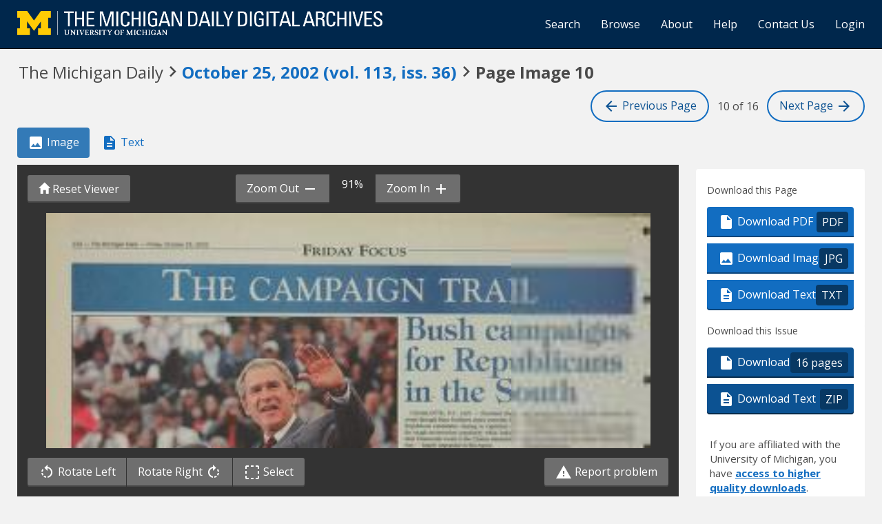

--- FILE ---
content_type: text/html; charset=utf-8
request_url: https://digital.bentley.umich.edu/midaily/mdp.39015071755099/594
body_size: 11011
content:
<!DOCTYPE html>
<html lang="en" class="no-js">
  <head>
    <meta charset="utf-8">
    <meta http-equiv="Content-Type" content="text/html; charset=utf-8">

    <!-- Mobile viewport optimization h5bp.com/ad -->
    <meta name="HandheldFriendly" content="True">
    <meta name="viewport" content="width=device-width,initial-scale=1.0">
    
    <!-- Internet Explorer use the highest version available -->
    <meta http-equiv="X-UA-Compatible" content="IE=edge">

    <!-- Mobile IE allows us to activate ClearType technology for smoothing fonts for easy reading -->
    <!--[if IEMobile]>
      <meta http-equiv="cleartype" content="on">
    <![endif]-->

    <title>Michigan Daily Digital Archives - October 25, 2002 (vol. 113, iss. 36) - Image 10</title>
    <link rel="shortcut icon" type="image/x-icon" href="/assets/favicon-9fac9103b4f16eaefc95669ef58f8a41c38000e52a27bf0ecf88143ff1521120.ico" />
    <link rel="stylesheet" media="all" href="/assets/application-5b33f134d92fd74010247d670f08f969c8f188ce55f3536601e6ef2368e876f4.css" />
    <script src="/assets/application-9e383269552f74c64f78d8cc17cf8dd500415c243348ad2e673a9a5079888d06.js"></script>

    <meta name="csrf-param" content="authenticity_token" />
<meta name="csrf-token" content="vSkRRgEtyNA8h3VxRU8y6SkOxLyfsnX5scJundUE3RC8Yo9CHIgiRb+fIIp7cwZz7XLnLlUg9OTKEVMyyVZCVQ==" />
    
    
  <link rel="repository" href="https://quod.lib.umich.edu/cgi/i/image/api/" />
  <link rel="manifest" href="https://quod.lib.umich.edu/cgi/i/image/api/manifest/bhl_midaily:mdp.39015071755099-00000594:IMG00000594" />
  <meta property="og:site_name" content="Michigan Daily Digital Archives" />
<meta property="og:title" content="October 25, 2002 (vol. 113, iss. 36) - Image 10" />
<meta property="og:description" content="Image 10 of 16 from the October 25, 2002 (vol. 113, iss. 36) publication of The Michigan Daily." />
<meta property="og:image" content="https://quod.lib.umich.edu/cgi/i/image/api/image/bhl_midaily:mdp.39015071755099-00000594:IMG00000594/full/400,/0/default.jpg" />
<meta property="og:url" content="https://digital.bentley.umich.edu/midaily/mdp.39015071755099/594" />
<meta name="twitter:card" content="summary_large_image" />
<meta name="twitter:url" content="https://digital.bentley.umich.edu/midaily/mdp.39015071755099/594" />
<meta name="twitter:site" content="@umichBentley" />



    <!-- Le HTML5 shim, for IE6-8 support of HTML5 elements -->
    <!--[if lt IE 9]>
      <script src="//html5shim.googlecode.com/svn/trunk/html5.js"></script>
    <![endif]-->

    <link href="https://fonts.googleapis.com/css?family=Open+Sans:400,700" rel="stylesheet">

    <script>(function(w,d,s,l,i){w[l]=w[l]||[];w[l].push({'gtm.start':
    new Date().getTime(),event:'gtm.js'});var f=d.getElementsByTagName(s)[0],
    j=d.createElement(s),dl=l!='dataLayer'?'&l='+l:'';j.async=true;j.src=
    'https://www.googletagmanager.com/gtm.js?id='+i+dl;f.parentNode.insertBefore(j,f);
    })(window,document,'script','dataLayer','GTM-WBJ7G26');</script>

  </head>
  <body class="blacklight-catalog blacklight-catalog-show" data-option="">

    
        <div id="header-navbar" class="navbar navbar-inverse navbar-static-top" role="navigation">
  <div class="container-fluid">
    <div class="navbar-header">
      <button type="button" class="navbar-toggle btn collapsed" data-toggle="collapse" data-target="#user-util-collapse">
        <span class="sr-only">Toggle navigation</span>
        <span class="icon-bar"></span>
        <span class="icon-bar"></span>
        <span class="icon-bar"></span>
      </button>
      <a class="navbar-brand" href="https://digital.bentley.umich.edu/midaily"><img alt="The Michigan Daily Digital Archives" height="35" style="margin-top: -8px" src="/assets/The-Michigan-Daily-Digital-Archive-Header-Graphic-f44a050e0c9f1665d01e509f2ae50ae8b959b4767e690b607f78a38dce8e3cc8.png" /></a>
      
  <ul id="skip">
    <li><a href="#image-viewer">Skip to image</a></li>
    <li><a href="#document">Skip to plain text</a></li>
    <li><a href="#page-options">Skip to download options</a></li>
</ul>


    </div>

    <div class="collapse navbar-collapse" id="user-util-collapse">
      <div class="navbar-right">
  <ul class="nav navbar-nav">
      <!-- <li></li> -->
    <li><a href="/midaily/search">Search</a></li>

    <li><a href="/midaily/browse">Browse</a></li>
    <li><a href="/midaily/donors">About</a></li>
    <li><a href="/midaily/how_to_search">Help</a></li>
    <li><a href="https://umich.qualtrics.com/jfe/form/SV_8qx7Ino9hw7LSQu?publication=midaily" referrerpolicy="unsafe-url">Contact Us</a></li>

        <li>
          <a href="/login_info">Login</a>
        </li>

  </ul>

<!-- Reinstated login/logout/registration links 13June2017 GML -->
<!--     -->
<!--     <ul class="nav navbar-nav">
 -->      
<!--       <li>
 -->        
<!--         <span></span>
 -->      <!-- </li> -->
      <!-- <li> -->
      <!-- </li> -->
      <!-- <li> -->
      <!-- </li> -->
      <!-- </ul> -->
  
</div>

    </div>
  </div>
</div>






  <div class="navigation-toolbar">
    <div class="container-fluid">
      <div class="row">
        <div class="col-md-12 col-sm-12 col-xs-12">
          <h1 class="page">
            <span>The Michigan Daily</span>
            <span class="pre-issue-mark"><i class="icon_keyboard_arrow_right icon_16px" aria-hidden="true"></i></span>
            <a class="btn btn-link btn-issue-link" href="https://digital.bentley.umich.edu/search?f%5Bissue_identifier%5D%5B%5D=mdp.39015071755099-2002-10-25-1&amp;sort=issue_sequence+asc">
              <span>October 25, 2002<span class='hidden-xs'> (vol. 113, iss. 36)</span></span> 
            </a>
            <span class="pre-page-mark"><i class="icon_keyboard_arrow_right icon_16px" aria-hidden="true"></i></span>
            <span class="current-image-sequence">Page Image 10</span>
          </h1>          
        </div>
      </div>
      <div class="row">
        <div class="col-md-7 col-sm-7 col-xs-4 navigate-issue">
        </div>
        <div class="col-md-5 col-sm-5 col-xs-8 navigate-pages">
          <a class="btn btn-page-navigation" href="/midaily/mdp.39015071755099/593"><i class="icon_arrow_back icon_16px" aria-hidden="true"></i> <span class="hidden-xs hidden-sm"> Previous<span class="hidden-sm"> Page</span></span></a>
          <span class="current-page-number"><span class="sr-only">Image </span>10 of 16</span>
          <a class="btn btn-page-navigation" href="/midaily/mdp.39015071755099/595"><span class="hidden-xs hidden-sm">Next <span class="hidden-sm">Page </span></span> <i class="icon_arrow_forward icon_16px" aria-hidden="true"></i></a>
        </div>
      </div>
    </div>
  </div>


    <div id="ajax-modal" class="modal fade" tabindex="-1" role="dialog" aria-hidden="true">
  <div class="modal-dialog" role="document">
    <div class="modal-content">
    </div>
  </div>
</div>

          





<div class="grid-wrapper">
  <div class="grid-container">

      <div class="grid-image">

        <ul class="nav nav-pills" role="tablist" style="margin-bottom: 10px">
          <li role="presentation" class="active"><a href="#page-image" aria-controls="page-image" role="tab"><i class="icon_image_file icon_16px" aria-hidden="true"></i> Image</a></li>
          <li role="presentation"><a href="#page-text" aria-controls="page-text" role="tab"><i class="icon_text_file icon_16px" aria-hidden="true"></i> Text</a></li>
          <li role="presentation" class="hidden-lg hidden-md hidden-sm"><a href="#page-options" aria-controls="page-options" role="tab"><i class="glyphicon glyphicon-cog"></i> Page Options</a></li>
        </ul>

        <div role="tabpanel" id="page-image">
          <div id="image-viewer-wrap">

            <div class="image-viewer-toolbar image-viewer-toolbar-top option-3">

  <div class="btn-group" role="group" style="position: absolute; left: 15px; top: 15px; z-index: 5000">
    <button class="btn btn-action action-reset-viewer"><i class="glyphicon glyphicon-home"></i><span class="hidden-xs hidden-sm"> Reset Viewer</span></button>
  </div>

  <div class="container-fluid" style="padding: 0; padding-left: 4px; padding-right: 4px">
    <div class="row default-toolbar">
      <div class="col-md-12 col-sm-12 col-xs-12" style="white-space: nowrap; text-align: center">
        <div class="btn-group" role="group" aria-label="zoom controls" style="white-space: nowrap">
          <button id="action-zoom-out" class="btn btn-action action-zoom-out"><span class="hidden-xs hidden-sm">Zoom Out </span> <i class="icon_remove icon_16px" aria-hidden="true"></i></button>
          <span class="span-zoom-status">100%</span>
          <button id="action-zoom-in" class="btn btn-action action-zoom-in"><span class="hidden-xs hidden-sm"> Zoom In </span> <i class="icon_add icon_16px" aria-hidden="true"></i></button>
        </div>
      </div>
    </div>
    <div class="row selection-toolbar hidden">
      <div class="col-md-12 col-sm-12 col-xs-12" style="white-space: nowrap; text-align: center">
        <div class="btn-group" role="group" arial-label="selection controls" style="white-space: nowrap">
          <button id="action-selection-zoom-in" class="btn btn-action action-zoom-in invisible"><span class="hidden-xs">Zoom In</span> <i class="icon_add icon_16px" aria-hidden="true"></i></button>
          <button id="action-selection-download" class="btn btn-action invisible"><i class="icon_image_file icon_16px" aria-hidden="true"></i><span class="hidden-xs"> Download</span></button>
          <button id="action-selection-cancel" class="btn btn-primary" style="margin-left: 10px">Cancel</button>
        </div>
      </div>
    </div>
  </div>
</div>

            <div id="image-viewer" data-words="[]" data-identifier="bhl_midaily:mdp.39015071755099-00000594:IMG00000594" data-height="9007" data-width="5328" data-highlighting="true">
              <img id="image-viewer-preview" style="position: absolute; display: block; margin-left: auto; margin-right: auto; height: 100%; width: 90%; left: 50%; transform: translateX(-50%)" src="https://quod.lib.umich.edu/cgi/i/image/api/tile/bhl_midaily:mdp.39015071755099-00000594:IMG00000594/full/,200/0/default.jpg" onLoad="$(this).data('ack', 'syn')" />
            </div>

            <div class="image-viewer-toolbar image-viewer-toolbar-bottom option-3">
  <div class="container-fluid">
    <div class="row default-toolbar">

      <div class="col-md-6 col-sm-6 col-xs-12" style="white-space: nowrap">

        <div class="btn-group" role="group" aria-label="image controls">
          <button class="btn btn-action action-rotate-left"><i class="icon_rotate_left icon_16px" aria-hidden="true"></i> <span class="hidden-xs hidden-sm">Rotate Left </span></button>
          <button class="btn btn-action action-rotate-right"><span class="hidden-xs hidden-sm">Rotate Right </span><i class="icon_rotate_right icon_16px" aria-hidden="true"></i></button>
          <button class="btn btn-action action-toggle-mode"><i class="icon_selection icon_16px" aria-hidden="true"></i> <span class="sr-only">Toggle </span>Select</button>
        </div>

      </div>

      <div class="col-md-6 col-sm-6 col-xs-12" style="text-align: right">
        <a href="https://umich.qualtrics.com/jfe/form/SV_8qx7Ino9hw7LSQu?publication=midaily&type=5" class="btn btn-action action-report-problem" style="color: #fff" referrerpolicy="unsafe-url"><i class="icon_warning icon_16px" aria-hidden="true"></i> Report problem</a>
      </div>

    </div>

    <div class="row selection-toolbar hidden">
      <div class="col-md-12 col-sm-12 col-xs-12" style="white-space: nowrap; text-align: center">
        <span>Click <em>there</em> to draw a selection rectangle</span>
      </div>
    </div>

  </div>
</div>

            <p class="sr-only">Scanned image of the page. Keyboard directions: use <tt>+</tt> to zoom in, <tt>-</tt> to zoom out, <em>arrow keys</em> to pan inside the viewer.</p>
          </div>
        </div>
      </div>

      <div class="grid-sidebar">
            <div class="page-options" id="page-options">
      <h2 class="sr-only">Page Options</h2>

      <ul class="nav nav-pills hidden-lg hidden-md hidden-sm" role="tablist" style="margin-bottom: 20px">
        <li role="presentation"><a href="#page-image" aria-controls="page-image" role="tab"><i class="icon_image_file icon_16px" aria-hidden="true"></i> Image</a></li>
        <li role="presentation"><a href="#page-text" aria-controls="page-text" role="tab"><i class="icon_text_file icon_16px" aria-hidden="true"></i> Text</a></li>
        <li role="presentation" class="active"><a href="#page-options" aria-controls="page-options" role="tab"><i class="glyphicon glyphicon-cog"></i> Page Options</a></li>
      </ul>

      <div class="panel panel-actions-page">
        <div class="panel-heading">
          <h3>Download this Page</h3>
        </div>
        <div class="panel-body">
          <div class="btn-group-vertical action-group" role="group">
            <a class="btn btn-default btn-action" data-track="true" href="https://quod.lib.umich.edu/cgi/i/image/pdf-idx?cc=bhl_midaily&amp;rgn1=ic_id&amp;q1=mdp.39015071755099-00000594&amp;sort=sortable_page_identifier&amp;attachment=1"><i class="icon_pdf icon_16px" aria-hidden="true"></i> Download PDF <span class="extension">PDF</span></a>
            <a class="btn btn-default btn-action" data-track="true" download="mdp.39015071755099-00000594.jpg" href="https://quod.lib.umich.edu/cgi/i/image/api/image/bhl_midaily:mdp.39015071755099-00000594:IMG00000594/full/full/0/default.jpg?attachment=1"><i class="icon_image_file icon_16px" aria-hidden="true"></i> Download Image <span class="extension">JPG</span></a></li>
            <a class="btn btn-default btn-action" data-track="true" href="/midaily/mdp.39015071755099/594/download_text"><i class="icon_text_file icon_16px" aria-hidden="true"></i> Download Text <span class="extension">TXT</span></a></li>
          </div>
        </div>
      </div>

      <div class="panel panel-actions-issue">
        <div class="panel-heading">
          <h3>Download this Issue</h3>
        </div>
        <div class="panel-body">
          <div class="btn-group-vertical action-group" role="group">
            <a class="btn btn-default btn-action action-download-pdf" data-track="true" href="https://quod.lib.umich.edu/cgi/i/image/request-pdf-idx?cc=bhl_midaily&amp;rgn1=issue_identifier&amp;q1=mdp.39015071755099-2002-10-25-1&amp;sort=sortable_page_identifier&amp;attachment=1"><i class="icon_pdf icon_16px" aria-hidden="true"></i> Download PDF <span class="extension">16 pages</span></a>
            <a class="btn btn-default btn-action" data-track="true" href="/midaily/mdp.39015071755099/594/download_issue_text"><i class="icon_text_file icon_16px" aria-hidden="true"></i> Download Text <span class="extension">ZIP</span></a>
          </div>
        </div>
                <div class="panel-login-options">
            <p>
                If you are affiliated with the University of Michigan, you have <a href="/login_info">access 
                to higher quality downloads</a>.
            </p>
        </div>

      </div>

      <div class="panel panel-actions-share">
        <div class="panel-heading sr-only">
          <h3>Share</h3>
        </div>
        <div class="panel-body">
          <form>
            <div class="form-group">
              <label for="permalink">Permalink for this page</label>
              <input type="text" class="form-control" id="permalink" value="https://digital.bentley.umich.edu/midaily/mdp.39015071755099/594" readonly="readonly" onclick="this.select()" />
            </div>
            <button class="btn btn-action action-copy-permalink">Copy Link</button>
          </form>
        </div>
      </div>

      <div class="panel panel-actions-contact">
        <div class="panel-heading sr-only">
          <h3>Something wrong?</h3>
        </div>
        <div class="panel-body">
          <p>Something wrong with this page?
            <a href="https://umich.qualtrics.com/jfe/form/SV_8qx7Ino9hw7LSQu?publication=midaily&type=3" referrerpolicy="unsafe-url">Report problem</a>.
          </p>
        </div>
      </div>

            <div class="panel panel-actions-rights">
        <div class="panel-heading">
          <h3>Rights / Permissions</h3>
        </div>
        <div class="panel-body">
          <p>This collection, digitized in collaboration with the Michigan Daily and the Board for Student Publications, contains materials that are protected by copyright law. Access to these materials is provided for non-profit educational and research purposes. If you use an item from this collection, it is your responsibility to consider the work's copyright status and obtain any required permission.
            <button class="btn btn-link btn-sm" id="action-rights-read-more">(More details...)</button>
          </p>
          <p class="see-more" role="alert">To obtain permission to use the Michigan Daily's copyrighted material, please contact <a target="_blank" href="https://www.michigandaily.com/about">the Michigan Daily (https://www.michigandaily.com/about)</a>.
          </p>
          <p class="see-more" role="alert">
            If you have non-permissions questions about the collection, please use the <a href="https://umich.qualtrics.com/jfe/form/SV_8qx7Ino9hw7LSQu?publication=midaily&type=3" referrerpolicy="unsafe-url">contact form</a>. If you have concerns about the inclusion of an item in this collection, please contact <a href="mailto:LibraryIT-info@umich.edu">LibraryIT-info@umich.edu</a>.
          </p>
          <p class="see-more">
            <button class="btn btn-link btn-sm" id="action-rights-read-less">(Fewer details)</button>
          </p>
        </div>
      </div>


    </div>

      </div>

      <div class="grid-plaintext">
        <div>

          <ul class="nav nav-pills" role="tablist" style="margin-bottom: 10px">
            <li role="presentation"><a href="#page-image" aria-controls="page-image" role="tab"><i class="icon_image_file icon_16px" aria-hidden="true"></i> Image</a></li>
            <li role="presentation" class="active"><a href="#page-text" aria-controls="page-text" role="tab"><i class="icon_text_file icon_16px" aria-hidden="true"></i> Text</a></li>
            <li role="presentation" class="hidden-lg hidden-md hidden-sm"><a href="#page-options" aria-controls="page-options" role="tab"><i class="glyphicon glyphicon-cog"></i> Page Options</a></li>
          </ul>

          <div role="tabpanel" id="page-text">
            <div id="document" class="document " itemscope  itemtype="http://schema.org/Thing" style="background: white; padding: 20px">
              <div id="doc_mdp-39015071755099-00000594">
                <h3>
    October 25, 2002<span class='hidden-xs'> (vol. 113, iss. 36)</span>
    - 
     Image 10
</h3>
<dl class="dl-horizontal">
    <dt>Resource type:</dt>
    <dd>Text</dd>
    <dt>Publication:</dt>
    <dd>The Michigan Daily, 2002-10-25</dd>
    <!-- <dt>Division:</dt>
    <dd>Bentley Historical Library</dd> -->
</dl>
<hr />
<div class="alert-plaintext-disclaimer">
  <i class="icon_info_outline icon_16px" aria-hidden="true"></i> <strong>Disclaimer: </strong> Computer generated plain text may have errors. <a href="/midaily/using_page_viewer#ocr-and-plain-text">Read more about this.</a>
</div>
<article>
  <p>10A - The Michigan Daily - Friday, October 25, 2002<br />
<br />
FRIDAY Focus<br />
<br />
Bus<br />
fHor<br />
<br />
-ad<br />
&quot;IS<br />
t w+ r . . t S5t i41N&#39; n. s<br />
he 1 ff<br />
<br />
CHARLOTTE, N.C. (AP) - President Bush<br />
swept through three Southern states yesterday for<br />
Republican candidates, hoping to capitalize on<br />
his tough-on-terrorism popularity while linking<br />
their Democratic rivals to the Clinton administra-<br />
tion - largely unpopular in this region.<br />
Though Bush did not mention the former pres-<br />
ident as he rallied Republican voters in the Car-<br />
olinas and Alabama, his 12-hour campaign blitz<br />
was designed to reinforce the strategy of south-<br />
ern GOP candidates: Portray their Democratic<br />
opponents as tax-raising liberals who are out of<br />
step with the region&#39;s conservative voters.<br />
&quot;We&#39;re coming down the stretch. Candidates<br />
can&#39;t win without you,&quot; the president told a partisan<br />
crowd of several thousand voters while campaign-<br />
ing for Senate candidate Elizabeth Dole. He urged<br />
Republicans to lobby Democrats and independents<br />
for their support: &quot;Turn them out to vote.&quot;<br />
Bush&#39;s trip reflects a shift in congressional<br />
battlegrounds that could favor Republicans in<br />
the South. While suburban districts were cen-<br />
tral to the last few congressional campaigns,<br />
rural America became this year&#39;s focal point<br />
because of GOP retirements and the creation<br />
of several large rural districts after the 2000<br />
Census.<br />
Southern Democrats, particularly whites,<br />
began migrating to the Republican Party in the<br />
1960s. The trend continued into the 1990s, when<br />
President Clinton&#39;s support for gays in the mili-<br />
tary, gun control and a national health care sys-<br />
<br />
tem played poorly in the South. Democrats lost<br />
control of the House in 1994.<br />
Hoping to reverse the trend, Democratic lead-<br />
ers recruited candidates who wander from the<br />
party&#39;s positions on gun control, abortion, taxes<br />
and national security.<br />
Bush, as if in response, denounced Democrats<br />
for opposing his tax cuts and plans to create a<br />
Department of Homeland Security. He said the<br />
Democratic-run Senate had done a &quot;lousy job&quot;<br />
seating federal judges.<br />
&quot;We&#39;ve got a vacancy problem because they<br />
don&#39;t like it that I&#39;m nominating good people<br />
who are going to strictly interpret the Constitu-<br />
tion and not use the bench from which to legis-<br />
late,&quot; Bush said, using a phrase that signals<br />
conservatives to his anti-abortion views.<br />
Even as he touted the Senate candidacy of a<br />
woman, Bush warmed up his Southern audi-<br />
ence with a joke at his wife&#39;s expense. He said<br />
Laura Bush was at their Texas ranch preparing<br />
for his Friday visit with Chinese President<br />
Jiang Zemin.<br />
&quot;It&#39;s been raining, so she needs to sweep the<br />
porch because the president of China is coming,&quot;<br />
he said as the audience laughed.<br />
Dole&#39;s opponent, Erskine Bowles, was White<br />
House chief of staff under Clinton. Dole and her<br />
supporters, seeking to portray him as a liberal,<br />
constantly remind voters of Bowles&#39; ties to the<br />
former president and first lady, Sen. Hillary Rod-<br />
ham Clinton (D-N.Y).<br />
<br />
0<br />
<br />
AP PHOTOU<br />
President Bush waves to the crowd after arriving at a get-out-the-vote rally for Republican Gubernatorial candidate Mike<br />
Rogers at Auburn University. in Auburn, Al.., Thursday.<br />
<br />
-.4s<br />
<br />
ST. CLAIR, Pa. (AP) - Rep. Tim<br />
Holden takes his place at the bar,<br />
among the beer drinkers in baseball<br />
caps at the St. Clair Fish and Game<br />
Club. The target shooters have hung<br />
up their rifles and the locals - Hold-<br />
en included - are watching the<br />
Eagles game on TV<br />
&quot;Oh yeah, all sorts of liberals hang<br />
out here,&quot; Holden, a Democrat seeking<br />
re-election against Republican Rep.<br />
George Gekas, says sarcastically as he<br />
looks around the wood-paneled room.<br />
An ad calling Holden a &quot;typical tax-<br />
and-spend liberal&quot; appears during the<br />
commercial break.<br />
&quot;Look at this,&quot;he calls out to a friend.<br />
&quot;Hey, Wally, they&#39;re lying again.&quot;<br />
The Republicans don&#39;t see it that way.<br />
&quot;He says he&#39;s a conservative,&quot; Gekas<br />
said of Holden in an interview this<br />
week. &quot;But he fails as a conservative.<br />
And stands out as a liberal.&quot;<br />
Holden does say he&#39;s conservative,<br />
but he&#39;s having to fight the liberal label<br />
<br />
in Pennsylvania&#39;s 17th District race of<br />
incumbents. &quot;(Holden) sad<br />
The election is one of four in the<br />
nation where congressmen are pitted but he fais a<br />
against each other as a result of the 10- t<br />
year redistricting process. Though no s ds<br />
independent polls have been taken, the<br />
race is considered one of the closest<br />
anywhere, important in determining<br />
whether Republicans or Democrats con-<br />
trol the House next year. a 15-point margin in the<br />
Republicans agree the 72-year-old tial election. And Geka<br />
Gekas, a 20-year House veteran, is in himself with the president<br />
the toughest race of his career against to &quot;let this George W he<br />
Holden, 45, a 10-year House member in W.&quot; and describing Hold<br />
his own right. Gekas is &quot;right up there&quot; Democrat.<br />
among the GOP&#39;s most vulnerable Gekas and national<br />
incumbents, says Rep. Tom Davis, point to Holden&#39;s supp<br />
chairman of the National Republican unions, his opposition<br />
Congressional Committee. American Free Trade A<br />
But Gekas has an important advan- his vote for former Pr<br />
tage: Republican voters far outnumber ton&#39;s 1993 tax increasea<br />
Democrats in the largely rural district in liberal leanings. Holde<br />
central Pennsylvania. Voters here sup- against President Bush&#39;s<br />
ported George W Bush over Al Gore by and eliminating the esta<br />
<br />
ys he&#39;s a conservative ...<br />
is a conservative. And<br />
s a liberal. &quot;<br />
- Rep. George Gekas<br />
(R-Pa.)<br />
<br />
9<br />
<br />
2000 presiden-<br />
as has aligned<br />
t, urging voters<br />
lp that George<br />
en as a liberal<br />
Republicans<br />
port for labor<br />
to the North<br />
greement and<br />
esident Clin-<br />
as evidence of<br />
en also voted<br />
s 2001 tax cut<br />
te tax, and he<br />
<br />
sided with Democrats over Republi-<br />
cans on prescription drugs and priva-<br />
tizing Social Security.<br />
But Holden is also a pro-gun, pro-<br />
death penalty, anti-abortion lawmaker<br />
who supported welfare reform and<br />
was given a 48 percent approval rat-<br />
ing by the American Conservative<br />
Union in 2001.<br />
By comparison, Democratic Sen.<br />
Edward M. Kennedy of Massachusetts<br />
scored 4 percent. Holden voted this<br />
month to allow Bush to use force in<br />
Iraq, and he supports eliminating the<br />
&quot;marriage penalty&quot; tax.<br />
<br />
id-ates<br />
<br />
r<br />
^ a fk. a M1 5 e<br />
o<br />
&#39;iilids<br />
<br />
The Associated Press<br />
Candidates for governor are shattering spend-<br />
ing records in more than a half-dozen states, and<br />
coming close elsewhere, in one of the most com-<br />
petitive election years for the states&#39; top office<br />
over the past decade. In Texas, slick commercials<br />
come back-to-back. Phones ring off the hook in<br />
Wisconsin. Direct mail, ad campaigns and phone<br />
banks drive expensive campaigns in Maryland,<br />
New Mexico and beyond.<br />
Some of the spending is fueled by wealthy can-<br />
didates, as in New York. Other races are inflated by<br />
huge campaign fund-raising efforts; that&#39;s what&#39;s<br />
happened in California. Competitive races are dri-<br />
ving up the costs in Florida, Illinois and more.<br />
&quot;Money is definitely the name of the game,<br />
unfortunately,&quot; said Celia Viggo Wexler, research<br />
director for Common Cause, a nonprofit citizens<br />
group that supports public financing of elections.<br />
From pharmaceutical companies to public-<br />
employee unions, she said, &quot;there are lots of rea-<br />
sons for special interests to give at the state level.<br />
And there are lots of hands out at the state level.&quot;<br />
States where records are falling include:<br />
Texas: GOP Gov. Rick Perry and Democrat-<br />
ic challenger Tony Sanchez have spent a record<br />
$72 million between the two of them so far, easi-<br />
<br />
ly surpassing the 1990 record of $53.4 million in<br />
their state.<br />
New York: Total spending hit $89 million<br />
earlier this month, driven partly by at least $40<br />
million spent by billionaire and Independence<br />
Party candidate B. Thomas Golisano, who is self-<br />
financing his third run. GOP Gov. George Pataki<br />
spent at least $27 million, while Democrat H.<br />
Carl McCall, who complained this week that the<br />
national party hasn&#39;t provided enough financial<br />
help, spent $11 million.<br />
New Mexico: Democrat Bill Richardson<br />
spent more than $5.6 million while Republican<br />
John Sanchez has shelled out $1.9 million, break-<br />
ing the 1998 record of $5.2 million with the<br />
home stretch yet to come.<br />
New Hampshire and Wisconsin, where com-<br />
petitive races smashed spending records before<br />
the primary races were concluded. More than<br />
$10.4 million was spent by the end of August in<br />
Wisconsin, and $9.6 million in New Hampshire<br />
by the GOP nominee alone, multimillionaire<br />
Craig Benson.<br />
None of the races so far have surpassed the<br />
$130.5 million spent in California on the 1998<br />
gubernatorial race, the highest number found by<br />
the National Institute on Money in State Politics,<br />
a watchdog group in Montana.<br />
<br />
AP PHOTO<br />
Former Florida Secretary of State Katherine Harris graces the<br />
cover of The International Association of Machinists magazine&#39;s<br />
fall issue.<br />
1 RD1&#39; 1111*0n11 ~SC<br />
<br />
WASHINGTON (AP) - It&#39;s a<br />
striking cover on the union maga-1<br />
zine: Katherine Harris with a sour1<br />
expression on her face. Below her<br />
photo in bold yellow are the words,<br />
&quot;Don&#39;t Vote.&quot;<br />
The International Association of1<br />
Machinists is hoping to use the former<br />
Florida secretary of state to stir emo-<br />
tions and energize its members, just<br />
one of labor&#39;s tactics to get workers to<br />
the polls on Election Day.<br />
The labor unions also are bombard-i<br />
ing their members with thousands of<br />
phone calls, visits, fliers and mailings<br />
about issues that range from corporate<br />
greed to their own Social Security in<br />
an effort to get them to turn out for<br />
Democrats on Nov. 5.<br />
<br />
te- rs<br />
<br />
Tony Sanchez, Democratic candidate for Texas governor, chats<br />
with voters while on the campaign trail. He is challenging<br />
President Bush&#39;s successor, GOP Gov. Rick Perry.<br />
<br />
Led by labor&#39;s umbrella organiza-<br />
tion, the AFL-CIO, unions have steadi-<br />
ly increased their Election Day<br />
participation, representing 26 percent<br />
of voters in 2000, up from 19 percent<br />
in 1992. They hope for an even higher<br />
turnout this year as Democrats fight to<br />
keep control of the Senate and to take<br />
over the House.<br />
Because health and worker issues<br />
often are handled at the state level -<br />
and because statehouse control will be<br />
important in the 2004 presidential<br />
elections - labor also is more<br />
involved than usual in turnout efforts<br />
for the 36 governorships that are up for<br />
election.<br />
Voter mobilization &quot;is one of the<br />
greatest advantages Democrats have<br />
<br />
Pltasskortom s hike<br />
<br />
6<br />
<br />
The Associated Press<br />
With politicians wary of approving election-year<br />
tav hipes &#39; nma ecah..tranned state and lnca1 onvern-<br />
<br />
each case is potential easing of traffic congestion in<br />
areas inhabited by 3.4 million people, nearly half the<br />
state&#39;s residents.<br />
Voters in three Florida counties including Miami-<br />
<br />
However, Oregon voters have rejected other pro-<br />
posed tax increases in recent years, while approving<br />
limits on property taxes.<br />
&quot;Peonle might hold their nose and vote for an<br />
<br />
</p>
</article>
              </div>
            </div>
          </div>
        </div>
      </div>

    </div>

  </div>
</div>

<script>
$().ready(function() {
  $(".action-copy-permalink").on('click', function(e) {
    e.preventDefault();
    $("#permalink").select();
    document.execCommand('copy');
  });
  $("#action-rights-read-more").on('click', function(e) {
    e.preventDefault();
    var $div = $(this).parents("div");
    $div.find(".see-more").addClass("reading");
    $(this).hide();
    var y = window.scrollY;
    $("#action-rights-read-less").get(0).scrollIntoView();
    window.scrollTo(window.scrollX, y);
  });
  $("#action-rights-read-less").on('click', function(e) {
    e.preventDefault();
    var $div = $(this).parents("div");
    $div.find(".see-more").removeClass("reading");
    $("#action-rights-read-more").show();
  });

});
</script>
<a id="back-to-top" href="#" class="btn btn-primary btn-lg back-to-top" 
  role="button" title="Back to Top" data-toggle="tooltip" data-placement="top">
  <i class="icon_keyboard_arrow_up icon_16px" aria-hidden="true"></i> <span class="back-to-top-text">Back to Top</span>
</a> 



    <footer class="navbar navbar-inverse">
    <div class="container-fluid">
        <ul class="nav navbar-nav">
            <li class="footer-link-help"><a href="/midaily/how_to_search">Help</a></li>
            <li class="footer-link-home"><a href="/midaily">Home</a></li>
        </ul>
    </div>
</footer>
<div class="container-fluid">
    <div class="col-md-12">
        <p>
            <span>&copy; 2026 <a href="http://www.regents.umich.edu">Regents of the University of Michigan</a></span>
        </p>
    </div>
</div>


  </body>
</html>
